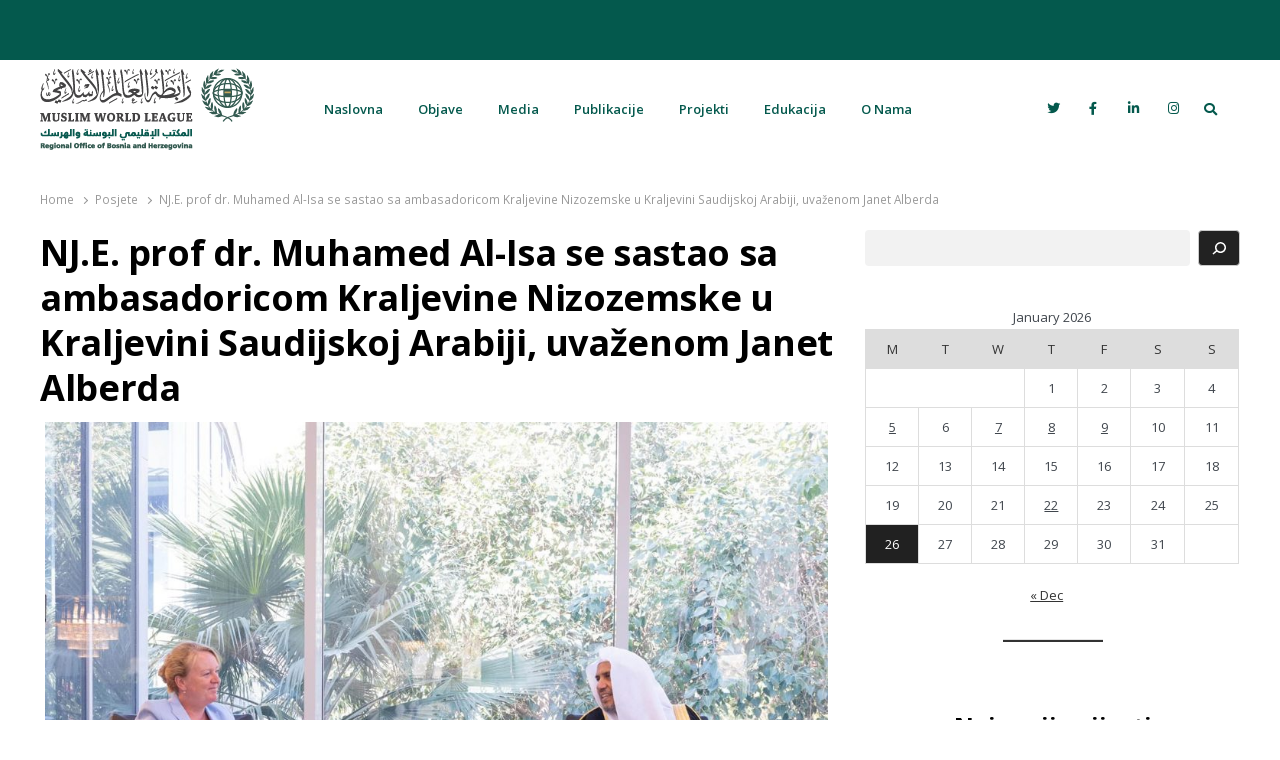

--- FILE ---
content_type: text/html; charset=UTF-8
request_url: https://rabita.ba/post/4078
body_size: 53912
content:
<!DOCTYPE html>
<html  itemscope="itemscope" itemtype="https://schema.org/Website"lang="en-US" class="no-js no-svg">
<head>
    <meta charset="UTF-8">
    <meta name="viewport" content="width=device-width, initial-scale=1">
    <link rel="profile" href="http://gmpg.org/xfn/11">

    <title>NJ.E. prof dr. Muhamed Al-Isa se sastao sa ambasadoricom Kraljevine Nizozemske u Kraljevini Saudijskoj Arabiji, uvaženom Janet Alberda &#8211; Rabita &#8211; Liga muslimanskog svijeta u Bosni i Hercegovini</title>
<meta name='robots' content='max-image-preview:large' />
<link rel='dns-prefetch' href='//fonts.googleapis.com' />
<link href='https://fonts.gstatic.com' crossorigin rel='preconnect' />
<link rel="alternate" type="application/rss+xml" title="Rabita - Liga muslimanskog svijeta u Bosni i Hercegovini &raquo; Feed" href="https://rabita.ba/feed" />
<link rel="alternate" type="application/rss+xml" title="Rabita - Liga muslimanskog svijeta u Bosni i Hercegovini &raquo; Comments Feed" href="https://rabita.ba/comments/feed" />
<link rel="alternate" type="application/rss+xml" title="Rabita - Liga muslimanskog svijeta u Bosni i Hercegovini &raquo; NJ.E. prof dr. Muhamed Al-Isa se sastao sa ambasadoricom Kraljevine Nizozemske u Kraljevini Saudijskoj Arabiji, uvaženom Janet Alberda Comments Feed" href="https://rabita.ba/post/4078/feed" />
<script type="text/javascript">
window._wpemojiSettings = {"baseUrl":"https:\/\/s.w.org\/images\/core\/emoji\/14.0.0\/72x72\/","ext":".png","svgUrl":"https:\/\/s.w.org\/images\/core\/emoji\/14.0.0\/svg\/","svgExt":".svg","source":{"concatemoji":"https:\/\/rabita.ba\/wp-includes\/js\/wp-emoji-release.min.js?ver=6.1.9"}};
/*! This file is auto-generated */
!function(e,a,t){var n,r,o,i=a.createElement("canvas"),p=i.getContext&&i.getContext("2d");function s(e,t){var a=String.fromCharCode,e=(p.clearRect(0,0,i.width,i.height),p.fillText(a.apply(this,e),0,0),i.toDataURL());return p.clearRect(0,0,i.width,i.height),p.fillText(a.apply(this,t),0,0),e===i.toDataURL()}function c(e){var t=a.createElement("script");t.src=e,t.defer=t.type="text/javascript",a.getElementsByTagName("head")[0].appendChild(t)}for(o=Array("flag","emoji"),t.supports={everything:!0,everythingExceptFlag:!0},r=0;r<o.length;r++)t.supports[o[r]]=function(e){if(p&&p.fillText)switch(p.textBaseline="top",p.font="600 32px Arial",e){case"flag":return s([127987,65039,8205,9895,65039],[127987,65039,8203,9895,65039])?!1:!s([55356,56826,55356,56819],[55356,56826,8203,55356,56819])&&!s([55356,57332,56128,56423,56128,56418,56128,56421,56128,56430,56128,56423,56128,56447],[55356,57332,8203,56128,56423,8203,56128,56418,8203,56128,56421,8203,56128,56430,8203,56128,56423,8203,56128,56447]);case"emoji":return!s([129777,127995,8205,129778,127999],[129777,127995,8203,129778,127999])}return!1}(o[r]),t.supports.everything=t.supports.everything&&t.supports[o[r]],"flag"!==o[r]&&(t.supports.everythingExceptFlag=t.supports.everythingExceptFlag&&t.supports[o[r]]);t.supports.everythingExceptFlag=t.supports.everythingExceptFlag&&!t.supports.flag,t.DOMReady=!1,t.readyCallback=function(){t.DOMReady=!0},t.supports.everything||(n=function(){t.readyCallback()},a.addEventListener?(a.addEventListener("DOMContentLoaded",n,!1),e.addEventListener("load",n,!1)):(e.attachEvent("onload",n),a.attachEvent("onreadystatechange",function(){"complete"===a.readyState&&t.readyCallback()})),(e=t.source||{}).concatemoji?c(e.concatemoji):e.wpemoji&&e.twemoji&&(c(e.twemoji),c(e.wpemoji)))}(window,document,window._wpemojiSettings);
</script>
<style type="text/css">
img.wp-smiley,
img.emoji {
	display: inline !important;
	border: none !important;
	box-shadow: none !important;
	height: 1em !important;
	width: 1em !important;
	margin: 0 0.07em !important;
	vertical-align: -0.1em !important;
	background: none !important;
	padding: 0 !important;
}
</style>
	<link rel='stylesheet' id='pt-cv-public-style-css' href='https://rabita.ba/wp-content/plugins/content-views-query-and-display-post-page/public/assets/css/cv.css?ver=3.6.2' type='text/css' media='all' />
<link rel='stylesheet' id='upk-site-css' href='https://rabita.ba/wp-content/plugins/ultimate-post-kit/assets/css/upk-site.css?ver=3.9.11' type='text/css' media='all' />
<link rel='stylesheet' id='wp-block-library-css' href='https://rabita.ba/wp-includes/css/dist/block-library/style.min.css?ver=6.1.9' type='text/css' media='all' />
<style id='wp-block-library-theme-inline-css' type='text/css'>
.wp-block-audio figcaption{color:#555;font-size:13px;text-align:center}.is-dark-theme .wp-block-audio figcaption{color:hsla(0,0%,100%,.65)}.wp-block-audio{margin:0 0 1em}.wp-block-code{border:1px solid #ccc;border-radius:4px;font-family:Menlo,Consolas,monaco,monospace;padding:.8em 1em}.wp-block-embed figcaption{color:#555;font-size:13px;text-align:center}.is-dark-theme .wp-block-embed figcaption{color:hsla(0,0%,100%,.65)}.wp-block-embed{margin:0 0 1em}.blocks-gallery-caption{color:#555;font-size:13px;text-align:center}.is-dark-theme .blocks-gallery-caption{color:hsla(0,0%,100%,.65)}.wp-block-image figcaption{color:#555;font-size:13px;text-align:center}.is-dark-theme .wp-block-image figcaption{color:hsla(0,0%,100%,.65)}.wp-block-image{margin:0 0 1em}.wp-block-pullquote{border-top:4px solid;border-bottom:4px solid;margin-bottom:1.75em;color:currentColor}.wp-block-pullquote__citation,.wp-block-pullquote cite,.wp-block-pullquote footer{color:currentColor;text-transform:uppercase;font-size:.8125em;font-style:normal}.wp-block-quote{border-left:.25em solid;margin:0 0 1.75em;padding-left:1em}.wp-block-quote cite,.wp-block-quote footer{color:currentColor;font-size:.8125em;position:relative;font-style:normal}.wp-block-quote.has-text-align-right{border-left:none;border-right:.25em solid;padding-left:0;padding-right:1em}.wp-block-quote.has-text-align-center{border:none;padding-left:0}.wp-block-quote.is-large,.wp-block-quote.is-style-large,.wp-block-quote.is-style-plain{border:none}.wp-block-search .wp-block-search__label{font-weight:700}.wp-block-search__button{border:1px solid #ccc;padding:.375em .625em}:where(.wp-block-group.has-background){padding:1.25em 2.375em}.wp-block-separator.has-css-opacity{opacity:.4}.wp-block-separator{border:none;border-bottom:2px solid;margin-left:auto;margin-right:auto}.wp-block-separator.has-alpha-channel-opacity{opacity:1}.wp-block-separator:not(.is-style-wide):not(.is-style-dots){width:100px}.wp-block-separator.has-background:not(.is-style-dots){border-bottom:none;height:1px}.wp-block-separator.has-background:not(.is-style-wide):not(.is-style-dots){height:2px}.wp-block-table{margin:"0 0 1em 0"}.wp-block-table thead{border-bottom:3px solid}.wp-block-table tfoot{border-top:3px solid}.wp-block-table td,.wp-block-table th{word-break:normal}.wp-block-table figcaption{color:#555;font-size:13px;text-align:center}.is-dark-theme .wp-block-table figcaption{color:hsla(0,0%,100%,.65)}.wp-block-video figcaption{color:#555;font-size:13px;text-align:center}.is-dark-theme .wp-block-video figcaption{color:hsla(0,0%,100%,.65)}.wp-block-video{margin:0 0 1em}.wp-block-template-part.has-background{padding:1.25em 2.375em;margin-top:0;margin-bottom:0}
</style>
<link rel='stylesheet' id='classic-theme-styles-css' href='https://rabita.ba/wp-includes/css/classic-themes.min.css?ver=1' type='text/css' media='all' />
<style id='global-styles-inline-css' type='text/css'>
body{--wp--preset--color--black: #000000;--wp--preset--color--cyan-bluish-gray: #abb8c3;--wp--preset--color--white: #ffffff;--wp--preset--color--pale-pink: #f78da7;--wp--preset--color--vivid-red: #cf2e2e;--wp--preset--color--luminous-vivid-orange: #ff6900;--wp--preset--color--luminous-vivid-amber: #fcb900;--wp--preset--color--light-green-cyan: #7bdcb5;--wp--preset--color--vivid-green-cyan: #00d084;--wp--preset--color--pale-cyan-blue: #8ed1fc;--wp--preset--color--vivid-cyan-blue: #0693e3;--wp--preset--color--vivid-purple: #9b51e0;--wp--preset--gradient--vivid-cyan-blue-to-vivid-purple: linear-gradient(135deg,rgba(6,147,227,1) 0%,rgb(155,81,224) 100%);--wp--preset--gradient--light-green-cyan-to-vivid-green-cyan: linear-gradient(135deg,rgb(122,220,180) 0%,rgb(0,208,130) 100%);--wp--preset--gradient--luminous-vivid-amber-to-luminous-vivid-orange: linear-gradient(135deg,rgba(252,185,0,1) 0%,rgba(255,105,0,1) 100%);--wp--preset--gradient--luminous-vivid-orange-to-vivid-red: linear-gradient(135deg,rgba(255,105,0,1) 0%,rgb(207,46,46) 100%);--wp--preset--gradient--very-light-gray-to-cyan-bluish-gray: linear-gradient(135deg,rgb(238,238,238) 0%,rgb(169,184,195) 100%);--wp--preset--gradient--cool-to-warm-spectrum: linear-gradient(135deg,rgb(74,234,220) 0%,rgb(151,120,209) 20%,rgb(207,42,186) 40%,rgb(238,44,130) 60%,rgb(251,105,98) 80%,rgb(254,248,76) 100%);--wp--preset--gradient--blush-light-purple: linear-gradient(135deg,rgb(255,206,236) 0%,rgb(152,150,240) 100%);--wp--preset--gradient--blush-bordeaux: linear-gradient(135deg,rgb(254,205,165) 0%,rgb(254,45,45) 50%,rgb(107,0,62) 100%);--wp--preset--gradient--luminous-dusk: linear-gradient(135deg,rgb(255,203,112) 0%,rgb(199,81,192) 50%,rgb(65,88,208) 100%);--wp--preset--gradient--pale-ocean: linear-gradient(135deg,rgb(255,245,203) 0%,rgb(182,227,212) 50%,rgb(51,167,181) 100%);--wp--preset--gradient--electric-grass: linear-gradient(135deg,rgb(202,248,128) 0%,rgb(113,206,126) 100%);--wp--preset--gradient--midnight: linear-gradient(135deg,rgb(2,3,129) 0%,rgb(40,116,252) 100%);--wp--preset--duotone--dark-grayscale: url('#wp-duotone-dark-grayscale');--wp--preset--duotone--grayscale: url('#wp-duotone-grayscale');--wp--preset--duotone--purple-yellow: url('#wp-duotone-purple-yellow');--wp--preset--duotone--blue-red: url('#wp-duotone-blue-red');--wp--preset--duotone--midnight: url('#wp-duotone-midnight');--wp--preset--duotone--magenta-yellow: url('#wp-duotone-magenta-yellow');--wp--preset--duotone--purple-green: url('#wp-duotone-purple-green');--wp--preset--duotone--blue-orange: url('#wp-duotone-blue-orange');--wp--preset--font-size--small: 13px;--wp--preset--font-size--medium: 20px;--wp--preset--font-size--large: 36px;--wp--preset--font-size--x-large: 42px;--wp--preset--spacing--20: 0.44rem;--wp--preset--spacing--30: 0.67rem;--wp--preset--spacing--40: 1rem;--wp--preset--spacing--50: 1.5rem;--wp--preset--spacing--60: 2.25rem;--wp--preset--spacing--70: 3.38rem;--wp--preset--spacing--80: 5.06rem;}:where(.is-layout-flex){gap: 0.5em;}body .is-layout-flow > .alignleft{float: left;margin-inline-start: 0;margin-inline-end: 2em;}body .is-layout-flow > .alignright{float: right;margin-inline-start: 2em;margin-inline-end: 0;}body .is-layout-flow > .aligncenter{margin-left: auto !important;margin-right: auto !important;}body .is-layout-constrained > .alignleft{float: left;margin-inline-start: 0;margin-inline-end: 2em;}body .is-layout-constrained > .alignright{float: right;margin-inline-start: 2em;margin-inline-end: 0;}body .is-layout-constrained > .aligncenter{margin-left: auto !important;margin-right: auto !important;}body .is-layout-constrained > :where(:not(.alignleft):not(.alignright):not(.alignfull)){max-width: var(--wp--style--global--content-size);margin-left: auto !important;margin-right: auto !important;}body .is-layout-constrained > .alignwide{max-width: var(--wp--style--global--wide-size);}body .is-layout-flex{display: flex;}body .is-layout-flex{flex-wrap: wrap;align-items: center;}body .is-layout-flex > *{margin: 0;}:where(.wp-block-columns.is-layout-flex){gap: 2em;}.has-black-color{color: var(--wp--preset--color--black) !important;}.has-cyan-bluish-gray-color{color: var(--wp--preset--color--cyan-bluish-gray) !important;}.has-white-color{color: var(--wp--preset--color--white) !important;}.has-pale-pink-color{color: var(--wp--preset--color--pale-pink) !important;}.has-vivid-red-color{color: var(--wp--preset--color--vivid-red) !important;}.has-luminous-vivid-orange-color{color: var(--wp--preset--color--luminous-vivid-orange) !important;}.has-luminous-vivid-amber-color{color: var(--wp--preset--color--luminous-vivid-amber) !important;}.has-light-green-cyan-color{color: var(--wp--preset--color--light-green-cyan) !important;}.has-vivid-green-cyan-color{color: var(--wp--preset--color--vivid-green-cyan) !important;}.has-pale-cyan-blue-color{color: var(--wp--preset--color--pale-cyan-blue) !important;}.has-vivid-cyan-blue-color{color: var(--wp--preset--color--vivid-cyan-blue) !important;}.has-vivid-purple-color{color: var(--wp--preset--color--vivid-purple) !important;}.has-black-background-color{background-color: var(--wp--preset--color--black) !important;}.has-cyan-bluish-gray-background-color{background-color: var(--wp--preset--color--cyan-bluish-gray) !important;}.has-white-background-color{background-color: var(--wp--preset--color--white) !important;}.has-pale-pink-background-color{background-color: var(--wp--preset--color--pale-pink) !important;}.has-vivid-red-background-color{background-color: var(--wp--preset--color--vivid-red) !important;}.has-luminous-vivid-orange-background-color{background-color: var(--wp--preset--color--luminous-vivid-orange) !important;}.has-luminous-vivid-amber-background-color{background-color: var(--wp--preset--color--luminous-vivid-amber) !important;}.has-light-green-cyan-background-color{background-color: var(--wp--preset--color--light-green-cyan) !important;}.has-vivid-green-cyan-background-color{background-color: var(--wp--preset--color--vivid-green-cyan) !important;}.has-pale-cyan-blue-background-color{background-color: var(--wp--preset--color--pale-cyan-blue) !important;}.has-vivid-cyan-blue-background-color{background-color: var(--wp--preset--color--vivid-cyan-blue) !important;}.has-vivid-purple-background-color{background-color: var(--wp--preset--color--vivid-purple) !important;}.has-black-border-color{border-color: var(--wp--preset--color--black) !important;}.has-cyan-bluish-gray-border-color{border-color: var(--wp--preset--color--cyan-bluish-gray) !important;}.has-white-border-color{border-color: var(--wp--preset--color--white) !important;}.has-pale-pink-border-color{border-color: var(--wp--preset--color--pale-pink) !important;}.has-vivid-red-border-color{border-color: var(--wp--preset--color--vivid-red) !important;}.has-luminous-vivid-orange-border-color{border-color: var(--wp--preset--color--luminous-vivid-orange) !important;}.has-luminous-vivid-amber-border-color{border-color: var(--wp--preset--color--luminous-vivid-amber) !important;}.has-light-green-cyan-border-color{border-color: var(--wp--preset--color--light-green-cyan) !important;}.has-vivid-green-cyan-border-color{border-color: var(--wp--preset--color--vivid-green-cyan) !important;}.has-pale-cyan-blue-border-color{border-color: var(--wp--preset--color--pale-cyan-blue) !important;}.has-vivid-cyan-blue-border-color{border-color: var(--wp--preset--color--vivid-cyan-blue) !important;}.has-vivid-purple-border-color{border-color: var(--wp--preset--color--vivid-purple) !important;}.has-vivid-cyan-blue-to-vivid-purple-gradient-background{background: var(--wp--preset--gradient--vivid-cyan-blue-to-vivid-purple) !important;}.has-light-green-cyan-to-vivid-green-cyan-gradient-background{background: var(--wp--preset--gradient--light-green-cyan-to-vivid-green-cyan) !important;}.has-luminous-vivid-amber-to-luminous-vivid-orange-gradient-background{background: var(--wp--preset--gradient--luminous-vivid-amber-to-luminous-vivid-orange) !important;}.has-luminous-vivid-orange-to-vivid-red-gradient-background{background: var(--wp--preset--gradient--luminous-vivid-orange-to-vivid-red) !important;}.has-very-light-gray-to-cyan-bluish-gray-gradient-background{background: var(--wp--preset--gradient--very-light-gray-to-cyan-bluish-gray) !important;}.has-cool-to-warm-spectrum-gradient-background{background: var(--wp--preset--gradient--cool-to-warm-spectrum) !important;}.has-blush-light-purple-gradient-background{background: var(--wp--preset--gradient--blush-light-purple) !important;}.has-blush-bordeaux-gradient-background{background: var(--wp--preset--gradient--blush-bordeaux) !important;}.has-luminous-dusk-gradient-background{background: var(--wp--preset--gradient--luminous-dusk) !important;}.has-pale-ocean-gradient-background{background: var(--wp--preset--gradient--pale-ocean) !important;}.has-electric-grass-gradient-background{background: var(--wp--preset--gradient--electric-grass) !important;}.has-midnight-gradient-background{background: var(--wp--preset--gradient--midnight) !important;}.has-small-font-size{font-size: var(--wp--preset--font-size--small) !important;}.has-medium-font-size{font-size: var(--wp--preset--font-size--medium) !important;}.has-large-font-size{font-size: var(--wp--preset--font-size--large) !important;}.has-x-large-font-size{font-size: var(--wp--preset--font-size--x-large) !important;}
.wp-block-navigation a:where(:not(.wp-element-button)){color: inherit;}
:where(.wp-block-columns.is-layout-flex){gap: 2em;}
.wp-block-pullquote{font-size: 1.5em;line-height: 1.6;}
</style>
<link rel='stylesheet' id='wonderplugin-slider-css-css' href='https://rabita.ba/wp-content/plugins/wonderplugin-slider-lite/engine/wonderpluginsliderengine.css?ver=13.9' type='text/css' media='all' />
<link rel='stylesheet' id='qalam-style-css' href='https://rabita.ba/wp-content/themes/qalam/style.css?ver=6.1.9' type='text/css' media='all' />
<link rel='stylesheet' id='qalam-fonts-css' href='https://fonts.googleapis.com/css?family=Open+Sans%3A300%2C300i%2C400%2C400i%2C600%2C600i%2C700%2C700i%2C800%2C800i&#038;subset=latin%2Clatin-ext' type='text/css' media='all' />
<link rel='stylesheet' id='qalam-child-style-css' href='https://rabita.ba/wp-content/themes/qalam-child/style.css?ver=6.1.9' type='text/css' media='all' />
<script type='text/javascript' src='https://rabita.ba/wp-includes/js/jquery/jquery.min.js?ver=3.6.1' id='jquery-core-js'></script>
<script type='text/javascript' src='https://rabita.ba/wp-includes/js/jquery/jquery-migrate.min.js?ver=3.3.2' id='jquery-migrate-js'></script>
<script type='text/javascript' src='https://rabita.ba/wp-content/plugins/wonderplugin-slider-lite/engine/wonderpluginsliderskins.js?ver=13.9' id='wonderplugin-slider-skins-script-js'></script>
<script type='text/javascript' src='https://rabita.ba/wp-content/plugins/wonderplugin-slider-lite/engine/wonderpluginslider.js?ver=13.9' id='wonderplugin-slider-script-js'></script>
<!--[if lt IE 9]>
<script type='text/javascript' src='https://rabita.ba/wp-content/themes/qalam/assets/js/html5.js?ver=3.7.3' id='html5-js'></script>
<![endif]-->
<link rel="https://api.w.org/" href="https://rabita.ba/wp-json/" /><link rel="alternate" type="application/json" href="https://rabita.ba/wp-json/wp/v2/posts/4078" /><link rel="EditURI" type="application/rsd+xml" title="RSD" href="https://rabita.ba/xmlrpc.php?rsd" />
<link rel="wlwmanifest" type="application/wlwmanifest+xml" href="https://rabita.ba/wp-includes/wlwmanifest.xml" />
<meta name="generator" content="WordPress 6.1.9" />
<link rel="canonical" href="https://rabita.ba/post/4078" />
<link rel='shortlink' href='https://rabita.ba/?p=4078' />
		<!-- Custom Logo: hide header text -->
		<style id="custom-logo-css" type="text/css">
			.site-title, .site-description {
				position: absolute;
				clip: rect(1px, 1px, 1px, 1px);
			}
		</style>
		<link rel="alternate" type="application/json+oembed" href="https://rabita.ba/wp-json/oembed/1.0/embed?url=https%3A%2F%2Frabita.ba%2Fpost%2F4078" />
<link rel="alternate" type="text/xml+oembed" href="https://rabita.ba/wp-json/oembed/1.0/embed?url=https%3A%2F%2Frabita.ba%2Fpost%2F4078&#038;format=xml" />
<style type='text/css'> .ae_data .elementor-editor-element-setting {
            display:none !important;
            }
            </style>	<style id="qalam-frontend-css" type="text/css">
			</style>
<meta name="generator" content="Elementor 3.18.1; features: e_dom_optimization, e_optimized_assets_loading, e_optimized_css_loading, additional_custom_breakpoints, block_editor_assets_optimize, e_image_loading_optimization; settings: css_print_method-internal, google_font-enabled, font_display-auto">
<link rel="icon" href="https://rabita.ba/wp-content/uploads/2021/10/cropped-globesmall-32x32.png" sizes="32x32" />
<link rel="icon" href="https://rabita.ba/wp-content/uploads/2021/10/cropped-globesmall-192x192.png" sizes="192x192" />
<link rel="apple-touch-icon" href="https://rabita.ba/wp-content/uploads/2021/10/cropped-globesmall-180x180.png" />
<meta name="msapplication-TileImage" content="https://rabita.ba/wp-content/uploads/2021/10/cropped-globesmall-270x270.png" />
<style id="kirki-inline-styles">#page,.container{max-width:1200px;}.is-boxed .container{max-width:calc(1200px - 48px);}.top-bar .flex{min-height:60px;}.top-bar .account-nav > li > a{padding:calc( ( 60px - 20px ) / 2 ) .75em;}.hst-1 .nav-1 > .container{min-height:64px;}.qlm-list > article:after{margin-left:calc(25% + 24px/2);}.single #main .container{max-width:1200px;}.is-boxed.single #main .container{max-width:calc(1200px - 48px);}.single.post-template-single-full-width #main .container{max-width:600px;}.is-boxed.single.post-template-single-full-width #main .container{max-width:calc(600px - 48px);}.related-posts{margin-left:calc(-19px / 2);margin-right:calc(-19px / 2);}.related-posts > article{padding:0 calc(19px / 2);}.top-bar{background-color:#04594d;}.site-header{background-color:#04594d;}.qlm-sharing-inline a, .site-header .cart-status .cart-contents, .utility-links .search-trigger{color:#04594d;}.toggle-icon, .toggle-icon:before, .toggle-icon:after{background-color:#04594d;}.hst-1 .nav-1, .site-header:not(.hst-1) .nav-2{background-color:#ffffff;}.main-navigation > ul > li > a{color:#04594d;}.main-navigation > ul > li:hover > a{color:#eaeaea;background-color:#509f94;}.main-navigation .current-menu-item > a, .main-navigation .current-menu-parent > a, .main-navigation .current-menu-item:hover > a, .main-navigation .current-menu-parent:hover > a{color:#ffffff;background-color:#04594d;}#footer{background-color:#232323;color:#c9c9c9;}@media (min-width: 769px){#primary,#container{width:calc(100% - 33%);}#sidebar{width:33%;}.two-sidebars .site-content:not(.full-width) #content{width:calc(100% - 22%);}.two-sidebars #sidebar-b{width:22%;}.main-row,.two-sidebars .primary-row,.widget-area .row{margin:0 calc(-32px / 2);}body:not(.layout-no-sb) #primary,#container,#sidebar,.two-sidebars #content,.two-sidebars #sidebar-b,.widget-area .row > .widget,.entry-header.qlm-col{padding:0 calc(32px / 2);}.grid-row,.hero-section,.qlm-list{margin-left:calc(-24px / 2);margin-right:calc(-24px / 2);}.qlm-list .post-img,.qlm-list .entry-content,.hero-section .qlm-col,.grid-row > article{padding-left:calc(24px / 2);padding-right:calc(24px / 2);}.hero-section + .qlm-list:before{margin-left:calc(24px / 2);margin-right:calc(24px / 2);}.qlm-list .entry-content:after{left:calc(24px / 2);right:calc(24px / 2);}.qlm-list .post-img{flex:0 0 25%;}.qlm-list > article:after{margin-left:calc(25% + 24px/2);}.related-posts > article{width:calc(100% / 4);}}@media (max-width: 768px){.hst-1 .nav-1 > .container{min-height:64px;}.qlm-list .post-img,.qlm-list .entry-content{margin-bottom:calc(24px / 2);}}@media (max-width: 425px){.hst-1 .nav-1 > .container{min-height:64px;}}</style></head>

<body class="post-template-default single single-post postid-4078 single-format-standard wp-custom-logo wp-embed-responsive is-Array layout-ca elementor-default elementor-kit-2323">
            <div id="resp-menu">
            <a href="#" class="close-menu">Close</a><ul id="menu-primary-menu" class="resp-menu"><li id="menu-item-734" class="menu-item menu-item-type-post_type menu-item-object-page menu-item-home menu-item-734"><a href="https://rabita.ba/" itemprop="url">Naslovna</a></li>
<li id="menu-item-769" class="menu-item menu-item-type-post_type menu-item-object-page menu-item-has-children menu-item-769"><a href="https://rabita.ba/sveobjave" itemprop="url">Objave</a>
<ul class="sub-menu">
	<li id="menu-item-3458" class="menu-item menu-item-type-taxonomy menu-item-object-category current-post-ancestor current-menu-parent current-post-parent menu-item-has-children menu-item-3458"><a href="https://rabita.ba/post/category/posjete" itemprop="url">Posjete</a>
	<ul class="sub-menu">
		<li id="menu-item-4273" class="menu-item menu-item-type-taxonomy menu-item-object-category menu-item-4273"><a href="https://rabita.ba/post/category/posjete/posjete-regionalonog-direktora" itemprop="url">Posjete regionalnog direktora</a></li>
	</ul>
</li>
	<li id="menu-item-3459" class="menu-item menu-item-type-taxonomy menu-item-object-category menu-item-3459"><a href="https://rabita.ba/post/category/manifestacije" itemprop="url">Manifestacije</a></li>
	<li id="menu-item-3461" class="menu-item menu-item-type-taxonomy menu-item-object-category menu-item-3461"><a href="https://rabita.ba/post/category/praznici" itemprop="url">Praznici</a></li>
	<li id="menu-item-4866" class="menu-item menu-item-type-taxonomy menu-item-object-category menu-item-4866"><a href="https://rabita.ba/post/category/predavanja" itemprop="url">Predavanja</a></li>
	<li id="menu-item-7559" class="menu-item menu-item-type-taxonomy menu-item-object-category menu-item-7559"><a href="https://rabita.ba/post/category/nagrade" itemprop="url">Nagrade</a></li>
</ul>
</li>
<li id="menu-item-3941" class="menu-item menu-item-type-custom menu-item-object-custom menu-item-has-children menu-item-3941"><a href="http://rabita.ba/video/" itemprop="url">Media</a>
<ul class="sub-menu">
	<li id="menu-item-3942" class="menu-item menu-item-type-post_type menu-item-object-page menu-item-3942"><a href="https://rabita.ba/video" itemprop="url">Video</a></li>
	<li id="menu-item-3656" class="menu-item menu-item-type-post_type menu-item-object-page menu-item-3656"><a href="https://rabita.ba/infografika" itemprop="url">Infografika</a></li>
	<li id="menu-item-6775" class="menu-item menu-item-type-post_type menu-item-object-page menu-item-6775"><a href="https://rabita.ba/press-news" itemprop="url">Press</a></li>
</ul>
</li>
<li id="menu-item-3943" class="menu-item menu-item-type-custom menu-item-object-custom menu-item-has-children menu-item-3943"><a href="https://rabita.ba/izvjestaji/" itemprop="url">Publikacije</a>
<ul class="sub-menu">
	<li id="menu-item-3944" class="menu-item menu-item-type-post_type menu-item-object-page menu-item-3944"><a href="https://rabita.ba/izvjestaji" itemprop="url">Izvještaji</a></li>
	<li id="menu-item-3386" class="menu-item menu-item-type-post_type menu-item-object-page menu-item-3386"><a href="https://rabita.ba/proglasi" itemprop="url">Proglasi</a></li>
	<li id="menu-item-5414" class="menu-item menu-item-type-post_type menu-item-object-page menu-item-5414"><a href="https://rabita.ba/povelja" itemprop="url">Povelja Časne Meke</a></li>
</ul>
</li>
<li id="menu-item-3363" class="menu-item menu-item-type-taxonomy menu-item-object-category menu-item-3363"><a href="https://rabita.ba/post/category/projekti" itemprop="url">Projekti</a></li>
<li id="menu-item-770" class="menu-item menu-item-type-post_type menu-item-object-page menu-item-has-children menu-item-770"><a href="https://rabita.ba/edukacija-2" itemprop="url">Edukacija</a>
<ul class="sub-menu">
	<li id="menu-item-5785" class="menu-item menu-item-type-post_type menu-item-object-page menu-item-5785"><a href="https://rabita.ba/prijava" itemprop="url">Prijava na kurseve</a></li>
	<li id="menu-item-6116" class="menu-item menu-item-type-post_type menu-item-object-page menu-item-6116"><a href="https://rabita.ba/spiskovi-primljenih-kandidata-2023" itemprop="url">SPISKOVI PRIMLJENIH KANDIDATA 2024</a></li>
</ul>
</li>
<li id="menu-item-6281" class="menu-item menu-item-type-post_type menu-item-object-page menu-item-has-children menu-item-6281"><a href="https://rabita.ba/o-ligi" itemprop="url">O Nama</a>
<ul class="sub-menu">
	<li id="menu-item-771" class="menu-item menu-item-type-post_type menu-item-object-page menu-item-771"><a href="https://rabita.ba/o-ligi" itemprop="url">O Ligi</a></li>
	<li id="menu-item-768" class="menu-item menu-item-type-post_type menu-item-object-page menu-item-768"><a href="https://rabita.ba/kontakt" itemprop="url">Kontakt</a></li>
</ul>
</li>
</ul>        </div><!--/ #resp-menu -->
    <div class="top-bar">
	<div class="container clearfix">
    	<div class="flex w-100 flex-center">
        	<div class="flex w-50 h-100 flex-center">
	            <div class="custom-text"></div>            </div>
            <div class="flex w-50 h-100 flex-center justify-end">
	            <div class="custom-text"></div>            </div>
        </div><!-- /.flex -->
    </div><!-- /.container -->
</div><!-- /.top-bar -->    <div id="page" class="site">
        <header id="header" class="site-header hst-1">
    <div class="light-nav nav-1 sticky-nav">
        <div class="container has-menu-trigger clearfix">
            <div
            class="flex w-100 flex-center">
                                    <a class="menu-button menu-trigger"><span class="screen-reader-text">Menu</span><span class="toggle-icon"></span></a>
                                    <div class="qlm-col site-branding">
                        <a href="https://rabita.ba/" class="custom-logo-link" rel="home"><img width="215" height="82" src="https://rabita.ba/wp-content/uploads/2026/01/cropped-horizontalni-logo-website-02-1.png" class="custom-logo" alt="Rabita &#8211; Liga muslimanskog svijeta u Bosni i Hercegovini" decoding="async" /></a>                        <div class="site-branding-text">
                                                            <p class="site-title"><a href="https://rabita.ba/" rel="home">Rabita &#8211; Liga muslimanskog svijeta u Bosni i Hercegovini</a></p>
                            
                                                    </div><!-- .site-branding-text -->
                    </div><!-- .site-branding -->
                                    <nav itemscope="itemscope" itemtype="https://schema.org/SiteNavigationElement" id="main-nav" class="main-navigation qlm-col">
                    <ul id="menu-primary-menu-1" class=""><li class="menu-item menu-item-type-post_type menu-item-object-page menu-item-home menu-item-734"><a href="https://rabita.ba/" itemprop="url">Naslovna</a></li>
<li class="menu-item menu-item-type-post_type menu-item-object-page menu-item-has-children menu-item-769"><a href="https://rabita.ba/sveobjave" itemprop="url">Objave</a>
<ul class="sub-menu">
	<li class="menu-item menu-item-type-taxonomy menu-item-object-category current-post-ancestor current-menu-parent current-post-parent menu-item-has-children menu-item-3458"><a href="https://rabita.ba/post/category/posjete" itemprop="url">Posjete</a>
	<ul class="sub-menu">
		<li class="menu-item menu-item-type-taxonomy menu-item-object-category menu-item-4273"><a href="https://rabita.ba/post/category/posjete/posjete-regionalonog-direktora" itemprop="url">Posjete regionalnog direktora</a></li>
	</ul>
</li>
	<li class="menu-item menu-item-type-taxonomy menu-item-object-category menu-item-3459"><a href="https://rabita.ba/post/category/manifestacije" itemprop="url">Manifestacije</a></li>
	<li class="menu-item menu-item-type-taxonomy menu-item-object-category menu-item-3461"><a href="https://rabita.ba/post/category/praznici" itemprop="url">Praznici</a></li>
	<li class="menu-item menu-item-type-taxonomy menu-item-object-category menu-item-4866"><a href="https://rabita.ba/post/category/predavanja" itemprop="url">Predavanja</a></li>
	<li class="menu-item menu-item-type-taxonomy menu-item-object-category menu-item-7559"><a href="https://rabita.ba/post/category/nagrade" itemprop="url">Nagrade</a></li>
</ul>
</li>
<li class="menu-item menu-item-type-custom menu-item-object-custom menu-item-has-children menu-item-3941"><a href="http://rabita.ba/video/" itemprop="url">Media</a>
<ul class="sub-menu">
	<li class="menu-item menu-item-type-post_type menu-item-object-page menu-item-3942"><a href="https://rabita.ba/video" itemprop="url">Video</a></li>
	<li class="menu-item menu-item-type-post_type menu-item-object-page menu-item-3656"><a href="https://rabita.ba/infografika" itemprop="url">Infografika</a></li>
	<li class="menu-item menu-item-type-post_type menu-item-object-page menu-item-6775"><a href="https://rabita.ba/press-news" itemprop="url">Press</a></li>
</ul>
</li>
<li class="menu-item menu-item-type-custom menu-item-object-custom menu-item-has-children menu-item-3943"><a href="https://rabita.ba/izvjestaji/" itemprop="url">Publikacije</a>
<ul class="sub-menu">
	<li class="menu-item menu-item-type-post_type menu-item-object-page menu-item-3944"><a href="https://rabita.ba/izvjestaji" itemprop="url">Izvještaji</a></li>
	<li class="menu-item menu-item-type-post_type menu-item-object-page menu-item-3386"><a href="https://rabita.ba/proglasi" itemprop="url">Proglasi</a></li>
	<li class="menu-item menu-item-type-post_type menu-item-object-page menu-item-5414"><a href="https://rabita.ba/povelja" itemprop="url">Povelja Časne Meke</a></li>
</ul>
</li>
<li class="menu-item menu-item-type-taxonomy menu-item-object-category menu-item-3363"><a href="https://rabita.ba/post/category/projekti" itemprop="url">Projekti</a></li>
<li class="menu-item menu-item-type-post_type menu-item-object-page menu-item-has-children menu-item-770"><a href="https://rabita.ba/edukacija-2" itemprop="url">Edukacija</a>
<ul class="sub-menu">
	<li class="menu-item menu-item-type-post_type menu-item-object-page menu-item-5785"><a href="https://rabita.ba/prijava" itemprop="url">Prijava na kurseve</a></li>
	<li class="menu-item menu-item-type-post_type menu-item-object-page menu-item-6116"><a href="https://rabita.ba/spiskovi-primljenih-kandidata-2023" itemprop="url">SPISKOVI PRIMLJENIH KANDIDATA 2024</a></li>
</ul>
</li>
<li class="menu-item menu-item-type-post_type menu-item-object-page menu-item-has-children menu-item-6281"><a href="https://rabita.ba/o-ligi" itemprop="url">O Nama</a>
<ul class="sub-menu">
	<li class="menu-item menu-item-type-post_type menu-item-object-page menu-item-771"><a href="https://rabita.ba/o-ligi" itemprop="url">O Ligi</a></li>
	<li class="menu-item menu-item-type-post_type menu-item-object-page menu-item-768"><a href="https://rabita.ba/kontakt" itemprop="url">Kontakt</a></li>
</ul>
</li>
</ul>                </nav><!-- #main-nav -->
                <div class="utility-links qlm-col text-right">
                <ul class="qlm-sharing-inline"><li class="qlm-twitter"><a href="https://twitter.com/mwlbosna"><i class="fab fa-twitter"></i></a></li><li class="qlm-facebook-f"><a href="https://www.facebook.com/mwlbosna/"><i class="fab fa-facebook-f"></i></a></li><li class="qlm-linkedin-in"><a href="https://www.linkedin.com/company/mwlbosna"><i class="fab fa-linkedin-in"></i></a></li><li class="qlm-instagram"><a href="https://www.instagram.com/mwlbosna/"><i class="fab fa-instagram"></i></a></li></ul>        <div class="search-icon">
                            <a class="search-trigger inline" href="#"><span class="screen-reader-text">Search</span></a>
                <div class="search-drawer"><form role="search" method="get" class="search-form" action="https://rabita.ba/">
				<label>
					<span class="screen-reader-text">Search for:</span>
					<input type="search" class="search-field" placeholder="Search for..." value="" name="s" id="s">
				</label>
				<input type="submit" class="search-submit" value="Search">
			</form></div><!-- /.search-drawer -->         </div><!-- /.search-icon -->
                    </div><!-- /.utility-links -->
            </div><!-- /.flex -->
        </div><!-- .container -->
    </div><!-- /.light-nav -->
</header><!-- .header-slim --><div class="breadcrumbs-wrap container"><ol itemscope="itemscope" itemtype="https://schema.org/BreadcrumbList" class="breadcrumbs"><li itemscope="itemscope" itemtype="https://schema.org/BreadcrumbList"><a itemprop="item" href="https://rabita.ba"><span itemprop="name">Home</span></a><meta itemprop="position" content="1" /></li><li itemscope="itemscope" itemtype="https://schema.org/BreadcrumbList"><a itemprop="item" href="https://rabita.ba/post/category/posjete"><span itemprop="name">Posjete</span></a><meta itemprop="position" content="2" /></li><li itemscope="itemscope" itemtype="https://schema.org/BreadcrumbList"><span itemprop="item"><span itemprop="name">NJ.E. prof dr. Muhamed Al-Isa se sastao sa ambasadoricom Kraljevine Nizozemske u Kraljevini Saudijskoj Arabiji, uvaženom Janet Alberda</span></span><meta itemprop="position" content="3" /><meta itemprop="url" content="https://rabita.ba/post/4078" /></ol></div>        <div id="main">
            <div class="container clearfix">
                <div class="main-row clearfix"><div id="primary" class="site-content has-sba">
	<div class="primary-row">
		<div id="content" role="main">
							<article itemscope="" itemtype="https://schema.org/BlogPosting" itemprop="blogPost" id="post-4078" class="post-4078 post type-post status-publish format-standard has-post-thumbnail hentry category-posjete">

									<header class="entry-header">
						<h1 itemprop="headline mainEntityOfPage" class="entry-title single-post-title">NJ.E. prof dr. Muhamed Al-Isa se sastao sa ambasadoricom Kraljevine Nizozemske u Kraljevini Saudijskoj Arabiji, uvaženom Janet Alberda</h1><div class="single-meta entry-meta mobile-only">Posted by <a href="https://rabita.ba/post/author/mwladmin">mwladmin</a> on <span class="posted-on">January 11, 2022</span>. Updated: <span class="updated-on"><span class="updated-date">January 21, 2022</span><span class="sep updated-sep"></span><span class="updated-time">1:42 pm</span></span></div><div itemprop="image" itemscope="" itemtype="https://schema.org/ImageObject" class="single-post-thumb"><img fetchpriority="high" width="783" height="600" src="https://rabita.ba/wp-content/uploads/2022/01/271727919_1651211668604162_7678080702700451372_n.jpg" class="attachment-800x600x size-800x600x wp-post-image" alt="" decoding="async" itemprop="url" srcset="https://rabita.ba/wp-content/uploads/2022/01/271727919_1651211668604162_7678080702700451372_n.jpg 1440w, https://rabita.ba/wp-content/uploads/2022/01/271727919_1651211668604162_7678080702700451372_n-300x230.jpg 300w, https://rabita.ba/wp-content/uploads/2022/01/271727919_1651211668604162_7678080702700451372_n-1024x784.jpg 1024w, https://rabita.ba/wp-content/uploads/2022/01/271727919_1651211668604162_7678080702700451372_n-768x588.jpg 768w" sizes="(max-width: 783px) 100vw, 783px" /></div>					</header><!-- .entry-header -->
									<div class="entry-content article-body" itemprop="articleBody">
					
<p>NJ.E. prof dr. Muhamed Al-Isa se sastao sa ambasadoricom Kraljevine Nizozemske u Kraljevini Saudijskoj Arabiji, uvaženom Janet Alberda, gdje su razgovarali o mnogim temama od zajedničkog interesa.<br>Sastanku je prisustvovao NJ.E. prvi savjetnik za politička pitanja Ambasade Nizozemske, uvaženi Baudfain Daikman.</p>
				</div><!-- .entry-content -->
			</article><!-- #post-## -->

			
    <div class="related-posts-container">

		<h3 class="related-posts-title section-title">Ostale vijesti</h3>        <div class="related-posts clearfix columns-4">
                    <article itemscope="" itemtype="https://schema.org/BlogPosting" itemprop="blogPost" id="post-8272" class="post-8272 post type-post status-publish format-standard has-post-thumbnail hentry category-posjete tag-istaknuto">
                <div class="post-img"><a href="https://rabita.ba/post/8272" title="konferencijom za bratstvo i saradnju među vjerskim vođama"><img width="800" height="534" src="https://rabita.ba/wp-content/uploads/2024/07/438170271_762621695987263_6494803024803126819_n.jpg" class="attachment-800x0x size-800x0x wp-post-image" alt="" decoding="async" itemprop="url" loading="lazy" srcset="https://rabita.ba/wp-content/uploads/2024/07/438170271_762621695987263_6494803024803126819_n.jpg 2048w, https://rabita.ba/wp-content/uploads/2024/07/438170271_762621695987263_6494803024803126819_n-768x512.jpg 768w" sizes="(max-width: 800px) 100vw, 800px" /></a></div>                <div class="entry-content">
                    <h3 itemprop="headline mainEntityOfPage" class="entry-title"><a href="https://rabita.ba/post/8272" title="konferencijom za bratstvo i saradnju među vjerskim vođama">konferencijom za bratstvo i saradnju među vjerskim vođama</a></h3>                </div><!-- /.entry-content -->
            </article>
                    <article itemscope="" itemtype="https://schema.org/BlogPosting" itemprop="blogPost" id="post-7026" class="post-7026 post type-post status-publish format-standard has-post-thumbnail hentry category-posjete tag-istaknuto">
                <div class="post-img"><a href="https://rabita.ba/post/7026" title="NJ.E. generalni sekretar Lige muslimanskog svijeta, prof.dr. Muhamed Al-Isa, sastao se sa predsjednikom Udruženja indijskih učenjaka, uvaženim Arshad Madanijem."><img width="800" height="533" src="https://rabita.ba/wp-content/uploads/2023/08/361872968_602439372005497_5130265576232085094_n.jpg" class="attachment-800x0x size-800x0x wp-post-image" alt="" decoding="async" itemprop="url" loading="lazy" srcset="https://rabita.ba/wp-content/uploads/2023/08/361872968_602439372005497_5130265576232085094_n.jpg 2048w, https://rabita.ba/wp-content/uploads/2023/08/361872968_602439372005497_5130265576232085094_n-300x200.jpg 300w, https://rabita.ba/wp-content/uploads/2023/08/361872968_602439372005497_5130265576232085094_n-1024x683.jpg 1024w, https://rabita.ba/wp-content/uploads/2023/08/361872968_602439372005497_5130265576232085094_n-768x512.jpg 768w, https://rabita.ba/wp-content/uploads/2023/08/361872968_602439372005497_5130265576232085094_n-1536x1024.jpg 1536w" sizes="(max-width: 800px) 100vw, 800px" /></a></div>                <div class="entry-content">
                    <h3 itemprop="headline mainEntityOfPage" class="entry-title"><a href="https://rabita.ba/post/7026" title="NJ.E. generalni sekretar Lige muslimanskog svijeta, prof.dr. Muhamed Al-Isa, sastao se sa predsjednikom Udruženja indijskih učenjaka, uvaženim Arshad Madanijem.">NJ.E. generalni sekretar Lige muslimanskog svijeta, prof.dr. Muhamed Al-Isa, sastao se sa predsjednikom Udruženja indijskih učenjaka, uvaženim Arshad Madanijem.</a></h3>                </div><!-- /.entry-content -->
            </article>
                    <article itemscope="" itemtype="https://schema.org/BlogPosting" itemprop="blogPost" id="post-9068" class="post-9068 post type-post status-publish format-standard has-post-thumbnail hentry category-posjete tag-istaknuto">
                <div class="post-img"><a href="https://rabita.ba/post/9068" title=""><img width="800" height="533" src="https://rabita.ba/wp-content/uploads/2025/01/465551735_876399807942784_865801975613277339_n.jpg" class="attachment-800x0x size-800x0x wp-post-image" alt="" decoding="async" itemprop="url" loading="lazy" srcset="https://rabita.ba/wp-content/uploads/2025/01/465551735_876399807942784_865801975613277339_n.jpg 810w, https://rabita.ba/wp-content/uploads/2025/01/465551735_876399807942784_865801975613277339_n-768x512.jpg 768w" sizes="(max-width: 800px) 100vw, 800px" /></a></div>                <div class="entry-content">
                                    </div><!-- /.entry-content -->
            </article>
                    <article itemscope="" itemtype="https://schema.org/BlogPosting" itemprop="blogPost" id="post-10799" class="post-10799 post type-post status-publish format-standard has-post-thumbnail hentry category-posjete tag-istaknuto">
                <div class="post-img"><a href="https://rabita.ba/post/10799" title=""><img width="800" height="533" src="https://rabita.ba/wp-content/uploads/2025/12/595693747_1166440958938666_8342939976944315741_n.jpg" class="attachment-800x0x size-800x0x wp-post-image" alt="" decoding="async" itemprop="url" loading="lazy" srcset="https://rabita.ba/wp-content/uploads/2025/12/595693747_1166440958938666_8342939976944315741_n.jpg 2048w, https://rabita.ba/wp-content/uploads/2025/12/595693747_1166440958938666_8342939976944315741_n-768x511.jpg 768w" sizes="(max-width: 800px) 100vw, 800px" /></a></div>                <div class="entry-content">
                                    </div><!-- /.entry-content -->
            </article>
        	</div><!-- .related-posts -->
</div><!-- .related-posts-container -->
<div id="comments" class="comments-area">
		<div id="respond" class="comment-respond">
		<h3 id="reply-title" class="comment-reply-title">Leave a Reply <small><a rel="nofollow" id="cancel-comment-reply-link" href="/post/4078#respond" style="display:none;">Cancel reply</a></small></h3><form action="https://rabita.ba/wp-comments-post.php" method="post" id="commentform" class="comment-form" novalidate><p class="comment-notes"><span id="email-notes">Your email address will not be published.</span> <span class="required-field-message">Required fields are marked <span class="required">*</span></span></p><p class="comment-form-comment"><label for="comment">Comment <span class="required">*</span></label> <textarea id="comment" name="comment" cols="45" rows="8" maxlength="65525" required></textarea></p><p class="comment-form-author"><label for="author">Name <span class="required">*</span></label> <input id="author" name="author" type="text" value="" size="30" maxlength="245" autocomplete="name" required /></p>
<p class="comment-form-email"><label for="email">Email <span class="required">*</span></label> <input id="email" name="email" type="email" value="" size="30" maxlength="100" aria-describedby="email-notes" autocomplete="email" required /></p>
<p class="comment-form-url"><label for="url">Website</label> <input id="url" name="url" type="url" value="" size="30" maxlength="200" autocomplete="url" /></p>
<p class="comment-form-cookies-consent"><input id="wp-comment-cookies-consent" name="wp-comment-cookies-consent" type="checkbox" value="yes" /> <label for="wp-comment-cookies-consent">Save my name, email, and website in this browser for the next time I comment.</label></p>
<p class="form-submit"><input name="submit" type="submit" id="submit" class="submit" value="Post Comment" /> <input type='hidden' name='comment_post_ID' value='4078' id='comment_post_ID' />
<input type='hidden' name='comment_parent' id='comment_parent' value='0' />
</p></form>	</div><!-- #respond -->
	
</div><!-- #comments --><a href="#" id="comments-trigger" class="comments-trigger">Leave a comment</a>	</div><!-- #content -->
	</div><!-- .primary-row -->
</div><!-- #primary -->

<div id="sidebar" class="widget-area" role="complementary">
	<aside id="block-6" class="widget widget_block widget_search"><form role="search" method="get" action="https://rabita.ba/" class="wp-block-search__button-outside wp-block-search__icon-button wp-block-search"><label for="wp-block-search__input-1" class="wp-block-search__label screen-reader-text">Search</label><div class="wp-block-search__inside-wrapper " ><input type="search" id="wp-block-search__input-1" class="wp-block-search__input wp-block-search__input" name="s" value="" placeholder=""  required /><button type="submit" class="wp-block-search__button has-icon wp-element-button"  aria-label="Search"><svg class="search-icon" viewBox="0 0 24 24" width="24" height="24">
					<path d="M13.5 6C10.5 6 8 8.5 8 11.5c0 1.1.3 2.1.9 3l-3.4 3 1 1.1 3.4-2.9c1 .9 2.2 1.4 3.6 1.4 3 0 5.5-2.5 5.5-5.5C19 8.5 16.5 6 13.5 6zm0 9.5c-2.2 0-4-1.8-4-4s1.8-4 4-4 4 1.8 4 4-1.8 4-4 4z"></path>
				</svg></button></div></form></aside><aside id="block-2" class="widget widget_block widget_calendar"><div class="wp-block-calendar"><table id="wp-calendar" class="wp-calendar-table">
	<caption>January 2026</caption>
	<thead>
	<tr>
		<th scope="col" title="Monday">M</th>
		<th scope="col" title="Tuesday">T</th>
		<th scope="col" title="Wednesday">W</th>
		<th scope="col" title="Thursday">T</th>
		<th scope="col" title="Friday">F</th>
		<th scope="col" title="Saturday">S</th>
		<th scope="col" title="Sunday">S</th>
	</tr>
	</thead>
	<tbody>
	<tr>
		<td colspan="3" class="pad">&nbsp;</td><td>1</td><td>2</td><td>3</td><td>4</td>
	</tr>
	<tr>
		<td><a href="https://rabita.ba/post/date/2026/01/05" aria-label="Posts published on January 5, 2026">5</a></td><td>6</td><td><a href="https://rabita.ba/post/date/2026/01/07" aria-label="Posts published on January 7, 2026">7</a></td><td><a href="https://rabita.ba/post/date/2026/01/08" aria-label="Posts published on January 8, 2026">8</a></td><td><a href="https://rabita.ba/post/date/2026/01/09" aria-label="Posts published on January 9, 2026">9</a></td><td>10</td><td>11</td>
	</tr>
	<tr>
		<td>12</td><td>13</td><td>14</td><td>15</td><td>16</td><td>17</td><td>18</td>
	</tr>
	<tr>
		<td>19</td><td>20</td><td>21</td><td><a href="https://rabita.ba/post/date/2026/01/22" aria-label="Posts published on January 22, 2026">22</a></td><td>23</td><td>24</td><td>25</td>
	</tr>
	<tr>
		<td id="today">26</td><td>27</td><td>28</td><td>29</td><td>30</td><td>31</td>
		<td class="pad" colspan="1">&nbsp;</td>
	</tr>
	</tbody>
	</table><nav aria-label="Previous and next months" class="wp-calendar-nav">
		<span class="wp-calendar-nav-prev"><a href="https://rabita.ba/post/date/2025/12">&laquo; Dec</a></span>
		<span class="pad">&nbsp;</span>
		<span class="wp-calendar-nav-next">&nbsp;</span>
	</nav></div></aside><aside id="block-7" class="widget widget_block">
<hr class="wp-block-separator"/>
</aside><aside id="block-3" class="widget widget_block">
<h2 class="has-text-align-center"><strong>Najnovije vijesti</strong></h2>
</aside><aside id="block-4" class="widget widget_block widget_recent_entries"><ul class="wp-block-latest-posts__list has-dates wp-block-latest-posts"><li><a class="wp-block-latest-posts__post-title" href="https://rabita.ba/post/11057">(no title)</a><time datetime="2026-01-22T10:07:40+00:00" class="wp-block-latest-posts__post-date">January 22, 2026</time></li>
<li><a class="wp-block-latest-posts__post-title" href="https://rabita.ba/post/11039">(no title)</a><time datetime="2026-01-09T13:39:43+00:00" class="wp-block-latest-posts__post-date">January 9, 2026</time></li>
<li><a class="wp-block-latest-posts__post-title" href="https://rabita.ba/post/11036">(no title)</a><time datetime="2026-01-09T13:37:12+00:00" class="wp-block-latest-posts__post-date">January 9, 2026</time></li>
<li><a class="wp-block-latest-posts__post-title" href="https://rabita.ba/post/11033">(no title)</a><time datetime="2026-01-09T13:33:57+00:00" class="wp-block-latest-posts__post-date">January 9, 2026</time></li>
<li><a class="wp-block-latest-posts__post-title" href="https://rabita.ba/post/11029">(no title)</a><time datetime="2026-01-08T10:39:17+00:00" class="wp-block-latest-posts__post-date">January 8, 2026</time></li>
<li><a class="wp-block-latest-posts__post-title" href="https://rabita.ba/post/11026">(no title)</a><time datetime="2026-01-08T10:38:26+00:00" class="wp-block-latest-posts__post-date">January 8, 2026</time></li>
<li><a class="wp-block-latest-posts__post-title" href="https://rabita.ba/post/11023">(no title)</a><time datetime="2026-01-08T10:36:57+00:00" class="wp-block-latest-posts__post-date">January 8, 2026</time></li>
</ul></aside></div><!-- #sidebar -->            </div><!-- .row -->
        </div><!-- #main .container -->
    </div><!-- #main -->
    </div> <!-- #page -->

<link rel='stylesheet' id='fontawesome-css' href='https://rabita.ba/wp-content/themes/qalam/assets/css/all.min.css?ver=1.0' type='text/css' media='all' />
<script type='text/javascript' id='qalam-frontend-js-extra'>
/* <![CDATA[ */
var qlm_frontend = {"expand":"Toggle child menu","sticky_nav":"","collapse_lists":"true"};
/* ]]> */
</script>
<script type='text/javascript' src='https://rabita.ba/wp-content/themes/qalam/assets/js/qalam.frontend.js?ver=1.0' id='qalam-frontend-js'></script>
<script type='text/javascript' src='https://rabita.ba/wp-includes/js/comment-reply.min.js?ver=6.1.9' id='comment-reply-js'></script>
<script type='text/javascript' id='pt-cv-content-views-script-js-extra'>
/* <![CDATA[ */
var PT_CV_PUBLIC = {"_prefix":"pt-cv-","page_to_show":"5","_nonce":"9985ba0f25","is_admin":"","is_mobile":"","ajaxurl":"https:\/\/rabita.ba\/wp-admin\/admin-ajax.php","lang":"","loading_image_src":"data:image\/gif;base64,R0lGODlhDwAPALMPAMrKygwMDJOTkz09PZWVla+vr3p6euTk5M7OzuXl5TMzMwAAAJmZmWZmZszMzP\/\/\/yH\/[base64]\/wyVlamTi3nSdgwFNdhEJgTJoNyoB9ISYoQmdjiZPcj7EYCAeCF1gEDo4Dz2eIAAAh+QQFCgAPACwCAAAADQANAAAEM\/DJBxiYeLKdX3IJZT1FU0iIg2RNKx3OkZVnZ98ToRD4MyiDnkAh6BkNC0MvsAj0kMpHBAAh+QQFCgAPACwGAAAACQAPAAAEMDC59KpFDll73HkAA2wVY5KgiK5b0RRoI6MuzG6EQqCDMlSGheEhUAgqgUUAFRySIgAh+QQFCgAPACwCAAIADQANAAAEM\/DJKZNLND\/[base64]"};
var PT_CV_PAGINATION = {"first":"\u00ab","prev":"\u2039","next":"\u203a","last":"\u00bb","goto_first":"Go to first page","goto_prev":"Go to previous page","goto_next":"Go to next page","goto_last":"Go to last page","current_page":"Current page is","goto_page":"Go to page"};
/* ]]> */
</script>
<script type='text/javascript' src='https://rabita.ba/wp-content/plugins/content-views-query-and-display-post-page/public/assets/js/cv.js?ver=3.6.2' id='pt-cv-content-views-script-js'></script>
	<div class="scroll-to-top"><a href="#" title="Scroll to top"><span class="sr-only">scroll to top</span></a></div><!-- .scroll-to-top -->
	<div class="overlay-mask"></div><!-- /.overlay-mask -->
	</body>
</html>